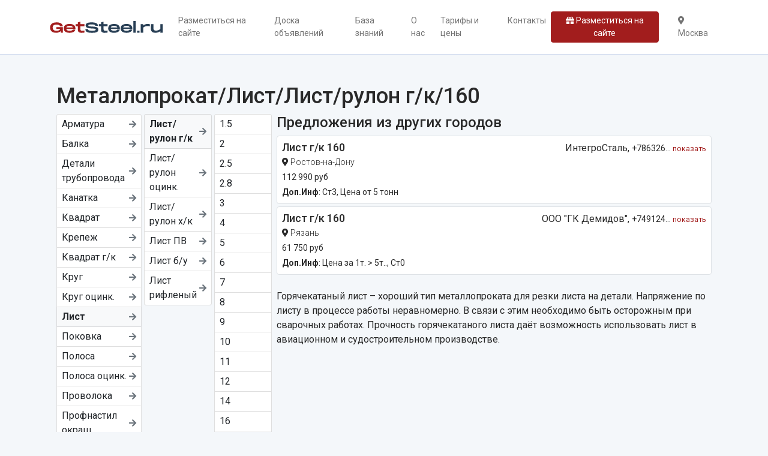

--- FILE ---
content_type: text/html; charset=UTF-8
request_url: https://getsteel.ru/metalloprokat/list/listrulon-gk/160-8
body_size: 6700
content:
<!DOCTYPE html>
<html lang="ru">
<head>
    <meta charset="utf-8"/>
    <meta name="viewport" content="width=device-width, initial-scale=1"/>
    <meta name="csrf-token" content="AKwStoJOgPrco7XxJCSTle5C14ERmWqVuPbVT6xZ"/>
    <link rel="stylesheet" href="/css/site.css?id=e73680c97b3b3bd1bdf41348802e4cb8"/>
    <link rel="stylesheet" href="https://getsteel.ru/vendor/fontawesome-free/css/all.min.css"/>
    <link rel="canonical" href="https://getsteel.ru/metalloprokat/list/listrulon-gk/160-8"/>
    <title>Лист г/к 160 — предложения от поставщиков на GetSteel.ru</title>
            <meta name="description" content="Предложения от поставщиков и производителей на Лист горячекатанный 160 на маркетплейс GetSteel.ru. Покупка металлопроката оптом"/>
    
    <link rel="apple-touch-icon" sizes="57x57" href="https://getsteel.ru/favicons/apple-icon-57x57.png"/>
    <link rel="apple-touch-icon" sizes="60x60" href="https://getsteel.ru/favicons/apple-icon-60x60.png"/>
    <link rel="apple-touch-icon" sizes="72x72" href="https://getsteel.ru/favicons/apple-icon-72x72.png"/>
    <link rel="apple-touch-icon" sizes="76x76" href="https://getsteel.ru/favicons/apple-icon-76x76.png"/>
    <link rel="apple-touch-icon" sizes="114x114" href="https://getsteel.ru/favicons/apple-icon-114x114.png"/>
    <link rel="apple-touch-icon" sizes="120x120" href="https://getsteel.ru/favicons/apple-icon-120x120.png"/>
    <link rel="apple-touch-icon" sizes="144x144" href="https://getsteel.ru/favicons/apple-icon-144x144.png"/>
    <link rel="apple-touch-icon" sizes="152x152" href="https://getsteel.ru/favicons/apple-icon-152x152.png"/>
    <link rel="apple-touch-icon" sizes="180x180" href="https://getsteel.ru/favicons/apple-icon-180x180.png"/>
    <link rel="icon" type="image/png" sizes="192x192" href="https://getsteel.ru/favicons/android-icon-192x192.png"/>
    <link rel="icon" type="image/png" sizes="32x32" href="https://getsteel.ru/favicons/favicon-32x32.png"/>
    <link rel="icon" type="image/png" sizes="96x96" href="https://getsteel.ru/favicons/favicon-96x96.png"/>
    <link rel="icon" type="image/png" sizes="16x16" href="https://getsteel.ru/favicons/favicon-16x16.png"/>
    <link rel="manifest" href="https://getsteel.ru/favicons/manifest.json"/>
    <meta name="msapplication-TileColor" content="#A21D1D"/>
    <meta name="msapplication-TileImage" content="https://getsteel.ru/favicons/ms-icon-144x144.png"/>
    <meta name="theme-color" content="#A21D1D"/>

    
    
</head>
<body class="">
<header class="mb-5">
    <nav class="navbar navbar-expand-lg navbar-light bg-white py-3">
        <div class="container">
            <a class="navbar-brand main-logo" href="https://getsteel.ru">
                <div class="d-none">GetSteel.ru</div>
            </a>
            <button class="navbar-toggler" type="button" data-bs-toggle="collapse"
                    data-bs-target="#navbarSupportedContent" aria-controls="navbarSupportedContent"
                    aria-expanded="false" aria-label="Toggle navigation">
                <span class="navbar-toggler-icon"></span>
            </button>

            <div class="collapse navbar-collapse" id="navbarSupportedContent">
                <ul class="navbar-nav me-auto mb-3 mb-lg-0">
                    <li class="nav-item">
                        <a
                          class="nav-link "
                          href="https://getsteel.ru/register">Разместиться на сайте</a>
                    </li>
                    <li class="nav-item">
                        <a href="https://getsteel.ru/doska"
                           class="nav-link ">
                            Доска объявлений
                        </a>
                    </li>
                    <li class="nav-item">
                        <a href="https://getsteel.ru/blogs"
                           class="nav-link ">
                            База знаний
                        </a>
                    </li>

                                            <li class="nav-item">
                            <a class="nav-link "
                               href="/o-nas">О нас</a>
                        </li>
                                            <li class="nav-item">
                            <a class="nav-link "
                               href="/tarify-i-ceny">Тарифы и цены</a>
                        </li>
                    
                    <li class="nav-item">
                        <a href="https://getsteel.ru/contacts"
                           class="nav-link ">
                            Контакты
                        </a>
                    </li>
                </ul>

                <a href="https://getsteel.ru/register" class="btn btn-primary btn-sm me-4">
                    <i class="fas fa-gift"></i>
                    Разместиться на сайте
                </a>

                <ul class="navbar-nav mb-2 mb-lg-0">
                    <li class="nav-item">
                        <a class="nav-link" href="#" data-bs-toggle="modal"
                           data-bs-target="#selectCityModal">
                            <i class="fas fa-map-marker-alt"></i>
                            Москва
                        </a>
                    </li>
                </ul>
            </div>
        </div>
    </nav>
</header>

<div class="container">
        <div class="container" style="min-height:50vh">
        <h1>Металлопрокат/Лист/Лист/рулон г/к/160</h1>

        <div class="row gx-2">
            <div class="col-md-4 d-none d-md-block" id="categoryTree">
                <div class="overflow-auto">
                    <div class="row g-1 mb-3 flex-nowrap">
                        <div class="col">
        <div class="list-group">
                            <a href="/metalloprokat/armatura" data-id="4"
                   class="list-group-item list-group-item-action d-flex align-items-center py-1 px-2
                    ">

                    <div class="me-auto">Арматура</div>
                                            <i class="ms-1 fas fa-arrow-right text-secondary small"></i>
                                    </a>
                            <a href="/metalloprokat/balka" data-id="60"
                   class="list-group-item list-group-item-action d-flex align-items-center py-1 px-2
                    ">

                    <div class="me-auto">Балка</div>
                                            <i class="ms-1 fas fa-arrow-right text-secondary small"></i>
                                    </a>
                            <a href="/metalloprokat/detali-truboprovoda" data-id="387"
                   class="list-group-item list-group-item-action d-flex align-items-center py-1 px-2
                    ">

                    <div class="me-auto">Детали трубопровода</div>
                                            <i class="ms-1 fas fa-arrow-right text-secondary small"></i>
                                    </a>
                            <a href="/metalloprokat/kanatka" data-id="1838"
                   class="list-group-item list-group-item-action d-flex align-items-center py-1 px-2
                    ">

                    <div class="me-auto">Канатка</div>
                                            <i class="ms-1 fas fa-arrow-right text-secondary small"></i>
                                    </a>
                            <a href="/metalloprokat/kvadrat" data-id="1839"
                   class="list-group-item list-group-item-action d-flex align-items-center py-1 px-2
                    ">

                    <div class="me-auto">Квадрат</div>
                                            <i class="ms-1 fas fa-arrow-right text-secondary small"></i>
                                    </a>
                            <a href="/metalloprokat/krepez" data-id="1985"
                   class="list-group-item list-group-item-action d-flex align-items-center py-1 px-2
                    ">

                    <div class="me-auto">Крепеж</div>
                                            <i class="ms-1 fas fa-arrow-right text-secondary small"></i>
                                    </a>
                            <a href="/metalloprokat/kvadrat-gk" data-id="16741"
                   class="list-group-item list-group-item-action d-flex align-items-center py-1 px-2
                    ">

                    <div class="me-auto">Квадрат г/к</div>
                                            <i class="ms-1 fas fa-arrow-right text-secondary small"></i>
                                    </a>
                            <a href="/metalloprokat/krug" data-id="3473"
                   class="list-group-item list-group-item-action d-flex align-items-center py-1 px-2
                    ">

                    <div class="me-auto">Круг</div>
                                            <i class="ms-1 fas fa-arrow-right text-secondary small"></i>
                                    </a>
                            <a href="/metalloprokat/krug-ocink" data-id="3475"
                   class="list-group-item list-group-item-action d-flex align-items-center py-1 px-2
                    ">

                    <div class="me-auto">Круг оцинк.</div>
                                            <i class="ms-1 fas fa-arrow-right text-secondary small"></i>
                                    </a>
                            <a href="/metalloprokat/list" data-id="15"
                   class="list-group-item list-group-item-action d-flex align-items-center py-1 px-2
                    fw-bold bg-light ">

                    <div class="me-auto">Лист</div>
                                            <i class="ms-1 fas fa-arrow-right text-secondary small"></i>
                                    </a>
                            <a href="/metalloprokat/pokovka" data-id="4691"
                   class="list-group-item list-group-item-action d-flex align-items-center py-1 px-2
                    ">

                    <div class="me-auto">Поковка</div>
                                            <i class="ms-1 fas fa-arrow-right text-secondary small"></i>
                                    </a>
                            <a href="/metalloprokat/polosa" data-id="4693"
                   class="list-group-item list-group-item-action d-flex align-items-center py-1 px-2
                    ">

                    <div class="me-auto">Полоса</div>
                                            <i class="ms-1 fas fa-arrow-right text-secondary small"></i>
                                    </a>
                            <a href="/metalloprokat/polosa-ocink" data-id="4695"
                   class="list-group-item list-group-item-action d-flex align-items-center py-1 px-2
                    ">

                    <div class="me-auto">Полоса оцинк.</div>
                                            <i class="ms-1 fas fa-arrow-right text-secondary small"></i>
                                    </a>
                            <a href="/metalloprokat/provoloka" data-id="4697"
                   class="list-group-item list-group-item-action d-flex align-items-center py-1 px-2
                    ">

                    <div class="me-auto">Проволока</div>
                                            <i class="ms-1 fas fa-arrow-right text-secondary small"></i>
                                    </a>
                            <a href="/metalloprokat/profnastil-okras" data-id="6197"
                   class="list-group-item list-group-item-action d-flex align-items-center py-1 px-2
                    ">

                    <div class="me-auto">Профнастил окраш.</div>
                                            <i class="ms-1 fas fa-arrow-right text-secondary small"></i>
                                    </a>
                            <a href="/metalloprokat/profnastil-oc" data-id="6198"
                   class="list-group-item list-group-item-action d-flex align-items-center py-1 px-2
                    ">

                    <div class="me-auto">Профнастил оц.</div>
                                            <i class="ms-1 fas fa-arrow-right text-secondary small"></i>
                                    </a>
                            <a href="/metalloprokat/svai-vintovye" data-id="6203"
                   class="list-group-item list-group-item-action d-flex align-items-center py-1 px-2
                    ">

                    <div class="me-auto">Сваи винтовые</div>
                                            <i class="ms-1 fas fa-arrow-right text-secondary small"></i>
                                    </a>
                            <a href="/metalloprokat/setka" data-id="6204"
                   class="list-group-item list-group-item-action d-flex align-items-center py-1 px-2
                    ">

                    <div class="me-auto">Сетка</div>
                                            <i class="ms-1 fas fa-arrow-right text-secondary small"></i>
                                    </a>
                            <a href="/metalloprokat/setka-ocink" data-id="6206"
                   class="list-group-item list-group-item-action d-flex align-items-center py-1 px-2
                    ">

                    <div class="me-auto">Сетка оцинк</div>
                                            <i class="ms-1 fas fa-arrow-right text-secondary small"></i>
                                    </a>
                            <a href="/metalloprokat/truba" data-id="6208"
                   class="list-group-item list-group-item-action d-flex align-items-center py-1 px-2
                    ">

                    <div class="me-auto">Труба</div>
                                            <i class="ms-1 fas fa-arrow-right text-secondary small"></i>
                                    </a>
                            <a href="/metalloprokat/ugolok" data-id="9100"
                   class="list-group-item list-group-item-action d-flex align-items-center py-1 px-2
                    ">

                    <div class="me-auto">Уголок</div>
                                            <i class="ms-1 fas fa-arrow-right text-secondary small"></i>
                                    </a>
                            <a href="/metalloprokat/sveller" data-id="9120"
                   class="list-group-item list-group-item-action d-flex align-items-center py-1 px-2
                    ">

                    <div class="me-auto">Швеллер</div>
                                            <i class="ms-1 fas fa-arrow-right text-secondary small"></i>
                                    </a>
                            <a href="/metalloprokat/sveller-gnutyi" data-id="9121"
                   class="list-group-item list-group-item-action d-flex align-items-center py-1 px-2
                    ">

                    <div class="me-auto">Швеллер гнутый</div>
                                            <i class="ms-1 fas fa-arrow-right text-secondary small"></i>
                                    </a>
                            <a href="/metalloprokat/sestigrannik" data-id="14778"
                   class="list-group-item list-group-item-action d-flex align-items-center py-1 px-2
                    ">

                    <div class="me-auto">Шестигранник</div>
                                            <i class="ms-1 fas fa-arrow-right text-secondary small"></i>
                                    </a>
                    </div>
    </div>

    <div class="col">
        <div class="list-group">
                            <a href="/metalloprokat/list/listrulon-gk" data-id="4225"
                   class="list-group-item list-group-item-action d-flex align-items-center py-1 px-2
                    fw-bold bg-light ">

                    <div class="me-auto">Лист/рулон г/к</div>
                                            <i class="ms-1 fas fa-arrow-right text-secondary small"></i>
                                    </a>
                            <a href="/metalloprokat/list/listrulon-ocink" data-id="4227"
                   class="list-group-item list-group-item-action d-flex align-items-center py-1 px-2
                    ">

                    <div class="me-auto">Лист/рулон оцинк.</div>
                                            <i class="ms-1 fas fa-arrow-right text-secondary small"></i>
                                    </a>
                            <a href="/metalloprokat/list/pv" data-id="16"
                   class="list-group-item list-group-item-action d-flex align-items-center py-1 px-2
                    ">

                    <div class="me-auto">Лист/рулон х/к</div>
                                            <i class="ms-1 fas fa-arrow-right text-secondary small"></i>
                                    </a>
                            <a href="/metalloprokat/list/list-pv" data-id="4228"
                   class="list-group-item list-group-item-action d-flex align-items-center py-1 px-2
                    ">

                    <div class="me-auto">Лист ПВ</div>
                                            <i class="ms-1 fas fa-arrow-right text-secondary small"></i>
                                    </a>
                            <a href="/metalloprokat/list/list-bu" data-id="4229"
                   class="list-group-item list-group-item-action d-flex align-items-center py-1 px-2
                    ">

                    <div class="me-auto">Лист б/у</div>
                                            <i class="ms-1 fas fa-arrow-right text-secondary small"></i>
                                    </a>
                            <a href="/metalloprokat/list/list-riflenyi" data-id="4233"
                   class="list-group-item list-group-item-action d-flex align-items-center py-1 px-2
                    ">

                    <div class="me-auto">Лист рифленый</div>
                                            <i class="ms-1 fas fa-arrow-right text-secondary small"></i>
                                    </a>
                    </div>
    </div>

    <div class="col">
        <div class="list-group">
                            <a href="/metalloprokat/list/listrulon-gk/15-35" data-id="4369"
                   class="list-group-item list-group-item-action d-flex align-items-center py-1 px-2
                    ">

                    <div class="me-auto">1.5</div>
                                    </a>
                            <a href="/metalloprokat/list/listrulon-gk/2-6" data-id="4372"
                   class="list-group-item list-group-item-action d-flex align-items-center py-1 px-2
                    ">

                    <div class="me-auto">2</div>
                                    </a>
                            <a href="/metalloprokat/list/listrulon-gk/25-40" data-id="4374"
                   class="list-group-item list-group-item-action d-flex align-items-center py-1 px-2
                    ">

                    <div class="me-auto">2.5</div>
                                    </a>
                            <a href="/metalloprokat/list/listrulon-gk/28-9" data-id="4375"
                   class="list-group-item list-group-item-action d-flex align-items-center py-1 px-2
                    ">

                    <div class="me-auto">2.8</div>
                                    </a>
                            <a href="/metalloprokat/list/listrulon-gk/3-7" data-id="4377"
                   class="list-group-item list-group-item-action d-flex align-items-center py-1 px-2
                    ">

                    <div class="me-auto">3</div>
                                    </a>
                            <a href="/metalloprokat/list/listrulon-gk/4-10" data-id="4383"
                   class="list-group-item list-group-item-action d-flex align-items-center py-1 px-2
                    ">

                    <div class="me-auto">4</div>
                                    </a>
                            <a href="/metalloprokat/list/listrulon-gk/5-7" data-id="4386"
                   class="list-group-item list-group-item-action d-flex align-items-center py-1 px-2
                    ">

                    <div class="me-auto">5</div>
                                    </a>
                            <a href="/metalloprokat/list/listrulon-gk/6-13" data-id="4388"
                   class="list-group-item list-group-item-action d-flex align-items-center py-1 px-2
                    ">

                    <div class="me-auto">6</div>
                                    </a>
                            <a href="/metalloprokat/list/listrulon-gk/7-4" data-id="4390"
                   class="list-group-item list-group-item-action d-flex align-items-center py-1 px-2
                    ">

                    <div class="me-auto">7</div>
                                    </a>
                            <a href="/metalloprokat/list/listrulon-gk/8-13" data-id="4393"
                   class="list-group-item list-group-item-action d-flex align-items-center py-1 px-2
                    ">

                    <div class="me-auto">8</div>
                                    </a>
                            <a href="/metalloprokat/list/listrulon-gk/9-4" data-id="4394"
                   class="list-group-item list-group-item-action d-flex align-items-center py-1 px-2
                    ">

                    <div class="me-auto">9</div>
                                    </a>
                            <a href="/metalloprokat/list/listrulon-gk/10-18" data-id="4396"
                   class="list-group-item list-group-item-action d-flex align-items-center py-1 px-2
                    ">

                    <div class="me-auto">10</div>
                                    </a>
                            <a href="/metalloprokat/list/listrulon-gk/11-8" data-id="4397"
                   class="list-group-item list-group-item-action d-flex align-items-center py-1 px-2
                    ">

                    <div class="me-auto">11</div>
                                    </a>
                            <a href="/metalloprokat/list/listrulon-gk/12-20" data-id="4400"
                   class="list-group-item list-group-item-action d-flex align-items-center py-1 px-2
                    ">

                    <div class="me-auto">12</div>
                                    </a>
                            <a href="/metalloprokat/list/listrulon-gk/14-18" data-id="4403"
                   class="list-group-item list-group-item-action d-flex align-items-center py-1 px-2
                    ">

                    <div class="me-auto">14</div>
                                    </a>
                            <a href="/metalloprokat/list/listrulon-gk/16-16" data-id="4407"
                   class="list-group-item list-group-item-action d-flex align-items-center py-1 px-2
                    ">

                    <div class="me-auto">16</div>
                                    </a>
                            <a href="/metalloprokat/list/listrulon-gk/18-17" data-id="4409"
                   class="list-group-item list-group-item-action d-flex align-items-center py-1 px-2
                    ">

                    <div class="me-auto">18</div>
                                    </a>
                            <a href="/metalloprokat/list/listrulon-gk/20-35" data-id="4411"
                   class="list-group-item list-group-item-action d-flex align-items-center py-1 px-2
                    ">

                    <div class="me-auto">20</div>
                                    </a>
                            <a href="/metalloprokat/list/listrulon-gk/22-15" data-id="4413"
                   class="list-group-item list-group-item-action d-flex align-items-center py-1 px-2
                    ">

                    <div class="me-auto">22</div>
                                    </a>
                            <a href="/metalloprokat/list/listrulon-gk/24-11" data-id="4415"
                   class="list-group-item list-group-item-action d-flex align-items-center py-1 px-2
                    ">

                    <div class="me-auto">24</div>
                                    </a>
                            <a href="/metalloprokat/list/listrulon-gk/25-41" data-id="4416"
                   class="list-group-item list-group-item-action d-flex align-items-center py-1 px-2
                    ">

                    <div class="me-auto">25</div>
                                    </a>
                            <a href="/metalloprokat/list/listrulon-gk/28-10" data-id="4419"
                   class="list-group-item list-group-item-action d-flex align-items-center py-1 px-2
                    ">

                    <div class="me-auto">28</div>
                                    </a>
                            <a href="/metalloprokat/list/listrulon-gk/30-11" data-id="4420"
                   class="list-group-item list-group-item-action d-flex align-items-center py-1 px-2
                    ">

                    <div class="me-auto">30</div>
                                    </a>
                            <a href="/metalloprokat/list/listrulon-gk/32-38" data-id="4421"
                   class="list-group-item list-group-item-action d-flex align-items-center py-1 px-2
                    ">

                    <div class="me-auto">32</div>
                                    </a>
                            <a href="/metalloprokat/list/listrulon-gk/35-7" data-id="4424"
                   class="list-group-item list-group-item-action d-flex align-items-center py-1 px-2
                    ">

                    <div class="me-auto">35</div>
                                    </a>
                            <a href="/metalloprokat/list/listrulon-gk/36-14" data-id="4425"
                   class="list-group-item list-group-item-action d-flex align-items-center py-1 px-2
                    ">

                    <div class="me-auto">36</div>
                                    </a>
                            <a href="/metalloprokat/list/listrulon-gk/40-33" data-id="4427"
                   class="list-group-item list-group-item-action d-flex align-items-center py-1 px-2
                    ">

                    <div class="me-auto">40</div>
                                    </a>
                            <a href="/metalloprokat/list/listrulon-gk/45-8" data-id="4429"
                   class="list-group-item list-group-item-action d-flex align-items-center py-1 px-2
                    ">

                    <div class="me-auto">45</div>
                                    </a>
                            <a href="/metalloprokat/list/listrulon-gk/50-33" data-id="4432"
                   class="list-group-item list-group-item-action d-flex align-items-center py-1 px-2
                    ">

                    <div class="me-auto">50</div>
                                    </a>
                            <a href="/metalloprokat/list/listrulon-gk/60-5" data-id="4435"
                   class="list-group-item list-group-item-action d-flex align-items-center py-1 px-2
                    ">

                    <div class="me-auto">60</div>
                                    </a>
                            <a href="/metalloprokat/list/listrulon-gk/70-4" data-id="4439"
                   class="list-group-item list-group-item-action d-flex align-items-center py-1 px-2
                    ">

                    <div class="me-auto">70</div>
                                    </a>
                            <a href="/metalloprokat/list/listrulon-gk/80-21" data-id="4442"
                   class="list-group-item list-group-item-action d-flex align-items-center py-1 px-2
                    ">

                    <div class="me-auto">80</div>
                                    </a>
                            <a href="/metalloprokat/list/listrulon-gk/90-8" data-id="4445"
                   class="list-group-item list-group-item-action d-flex align-items-center py-1 px-2
                    ">

                    <div class="me-auto">90</div>
                                    </a>
                            <a href="/metalloprokat/list/listrulon-gk/100-19" data-id="4447"
                   class="list-group-item list-group-item-action d-flex align-items-center py-1 px-2
                    ">

                    <div class="me-auto">100</div>
                                    </a>
                            <a href="/metalloprokat/list/listrulon-gk/110-7" data-id="4449"
                   class="list-group-item list-group-item-action d-flex align-items-center py-1 px-2
                    ">

                    <div class="me-auto">110</div>
                                    </a>
                            <a href="/metalloprokat/list/listrulon-gk/120-2" data-id="4450"
                   class="list-group-item list-group-item-action d-flex align-items-center py-1 px-2
                    ">

                    <div class="me-auto">120</div>
                                    </a>
                            <a href="/metalloprokat/list/listrulon-gk/130-2" data-id="4452"
                   class="list-group-item list-group-item-action d-flex align-items-center py-1 px-2
                    ">

                    <div class="me-auto">130</div>
                                    </a>
                            <a href="/metalloprokat/list/listrulon-gk/140-6" data-id="4453"
                   class="list-group-item list-group-item-action d-flex align-items-center py-1 px-2
                    ">

                    <div class="me-auto">140</div>
                                    </a>
                            <a href="/metalloprokat/list/listrulon-gk/150-12" data-id="4454"
                   class="list-group-item list-group-item-action d-flex align-items-center py-1 px-2
                    ">

                    <div class="me-auto">150</div>
                                    </a>
                            <a href="/metalloprokat/list/listrulon-gk/160-8" data-id="4455"
                   class="list-group-item list-group-item-action d-flex align-items-center py-1 px-2
                    fw-bold bg-light ">

                    <div class="me-auto">160</div>
                                    </a>
                    </div>
    </div>


                    </div>
                </div>
            </div>
            <div class="col-md-8">
                                    <p class="link-primary d-block d-md-none" id="showCategory">Показать меню категорий</p>
                                                        
                                    <h2 class="h3">Предложения из других городов</h2>
                    <div class="bg-white border p-2 border-radius mb-1">
        <div class="row">
            <div class="col-md-5">
                <div class="row">
                    <div class="col col-md-12">
                        <h4 class="mb-1">
                            Лист г/к 160
                        </h4>
                    </div>
                                            <div class="col col-md-12 text-end text-md-start fw-light small mb-md-1">
                            <i class="fas fa-map-marker-alt"></i> Ростов-на-Дону
                        </div>
                                    </div>
            </div>
            <div class="col-md-7 text-md-end mb-1" id="offer-phone">
                ИнтегроСталь,
                <span class="show-phone small">
                    +786326...
                    <small class="text-primary" data-offer-id="2825">показать</small>
                </span>
            </div>
        </div>
        <div class="mb-1 small">112&nbsp;990&nbsp;руб</div>
        <div class="small d-flex flex-wrap g-2">
                                                                                                
                <div class="me-4">
                    <b>Доп.Инф</b>: Cт3, Цена от 5 тонн
                </div>
                                                                        </div>
    </div>
    <div class="bg-white border p-2 border-radius mb-1">
        <div class="row">
            <div class="col-md-5">
                <div class="row">
                    <div class="col col-md-12">
                        <h4 class="mb-1">
                            Лист г/к 160
                        </h4>
                    </div>
                                            <div class="col col-md-12 text-end text-md-start fw-light small mb-md-1">
                            <i class="fas fa-map-marker-alt"></i> Рязань
                        </div>
                                    </div>
            </div>
            <div class="col-md-7 text-md-end mb-1" id="offer-phone">
                ООО &quot;ГК Демидов&quot;,
                <span class="show-phone small">
                    +749124...
                    <small class="text-primary" data-offer-id="7538">показать</small>
                </span>
            </div>
        </div>
        <div class="mb-1 small">61&nbsp;750&nbsp;руб</div>
        <div class="small d-flex flex-wrap g-2">
                                                                                                
                <div class="me-4">
                    <b>Доп.Инф</b>: Цена за 1т. &gt; 5т.., Ст0 
                </div>
                                                                        </div>
    </div>
                

                
                                    <p class="mt-4 mb-5">Горячекатаный лист – хороший тип металлопроката для резки листа на детали.
Напряжение по листу в процессе работы неравномерно. В связи с этим необходимо быть осторожным при сварочных работах. Прочность горячекатаного листа даёт возможность использовать лист в авиационном и судостроительном производстве.</p>
                            </div>
        </div>
    </div>
</div>

<footer class="mt-5">
    <div class="container">
        <div class="row">
            <div class="col-md-4 col-sm-12 mb-3 mb-sm-0">
                <p class="lead mb-0">GetSteel.ru &mdash; лёгкий поиск металла</p>
                <p><small>Онлайн площадка для быстрого поиска металла от поставщиков со всей России</small></p>
                <p class="mb-0">&copy; 2026, все права защищены</p>
            </div>

            <div class="col-md-4 col-sm-12 mb-3 mb-sm-0">
                <ul class="list-unstyled mb-0">
                                            <li><a href="/o-nas" class="text-link-footer">О нас</a></li>
                                            <li><a href="/tarify-i-ceny" class="text-link-footer">Тарифы и цены</a></li>
                    
                    <li>
                        <a href="https://getsteel.ru/doska"
                           class="text-link-footer">
                            Доска объявлений
                        </a>
                    </li>
                    <li>
                        <a href="https://getsteel.ru/register" class="text-link-footer">Разместиться на сайте</a>
                    </li>
                    <li>
                        <a href="https://getsteel.ru/contacts" class="text-link-footer">Контакты</a>
                    </li>
                </ul>
            </div>

            <div class="col-md-4 col-sm-12">
                <p>
                    <b>Контакты:</b><br/>
                    <i class="fas fa-map-marker-alt"></i> 344023, Россия, г. Ростов-на-Дону, Нансена, 355<br/>
                    <a href="tel:+79282790555" class="text-footer">
                        <i class="fas fa-phone"></i> +7 (928) 279-0555
                    </a>
                </p>
                <p class="small mb-0 text-secondary">
                    Защита от спама reCAPTCHA <a href="https://policies.google.com/privacy" rel="noopener nofollow"
                                                 target="_blank" class="text-secondary">Конфиденциальность</a> и
                    <a href="https://policies.google.com/terms" rel="noopener nofollow" target="_blank"
                       class="text-secondary">Условия использования</a>.
                </p>
            </div>
        </div>
    </div>
</footer>

<div class="modal fade" id="selectCityModal" tabindex="-1" aria-labelledby="selectCityModalLabel" aria-hidden="true">
    <div class="modal-dialog modal-lg modal-dialog-centered">
        <div class="modal-content">
            <div class="modal-header">
                <h5 class="modal-title" id="selectCityModalLabel">Выбор города</h5>
                <button type="button" class="btn-close" data-bs-dismiss="modal" aria-label="Закрыть"></button>
            </div>
            <div class="modal-body">
                <div class="text-center py-5">
                    <i class="fas fa-3x fa-spinner fa-spin"></i>
                </div>
            </div>
        </div>
    </div>
</div>

<script src="/js/site.js?id=55da7ceb5750570301a86045d3b1ac60"></script>
<link rel="stylesheet" type="text/css" href="https://cdnjs.cloudflare.com/ajax/libs/toastr.js/2.1.4/toastr.min.css"><script type="text/javascript" src="https://cdnjs.cloudflare.com/ajax/libs/toastr.js/2.1.4/toastr.min.js"></script><script type="text/javascript">toastr.options = {"closeButton":true,"closeClass":"toast-close-button","closeDuration":300,"closeEasing":"swing","closeHtml":"<button><i class=\"icon-off\"><\/i><\/button>","closeMethod":"fadeOut","closeOnHover":true,"containerId":"toast-container","debug":false,"escapeHtml":false,"extendedTimeOut":10000,"hideDuration":1000,"hideEasing":"linear","hideMethod":"fadeOut","iconClass":"toast-info","iconClasses":{"error":"toast-error","info":"toast-info","success":"toast-success","warning":"toast-warning"},"messageClass":"toast-message","newestOnTop":false,"onHidden":null,"onShown":null,"positionClass":"toast-top-right","preventDuplicates":true,"progressBar":true,"progressClass":"toast-progress","rtl":false,"showDuration":300,"showEasing":"swing","showMethod":"fadeIn","tapToDismiss":true,"target":"body","timeOut":5000,"titleClass":"toast-title","toastClass":"toast"};</script><script >
        if (!document.getElementById('gReCaptchaScript')) {
            let reCaptchaScript = document.createElement('script');
            reCaptchaScript.setAttribute('src', 'https://www.google.com/recaptcha/api.js?render=6LctBZkfAAAAAJ4w6v62uTvbp9OwoY-hjKUpVSIe&hl=ru');
            reCaptchaScript.async = true;
            reCaptchaScript.defer = true;
            document.head.appendChild(reCaptchaScript);
        }
    </script>



<script >
    function refreshReCaptchaV3(fieldId,action){
        return new Promise(function (resolve, reject) {
            grecaptcha.ready(function () {
                grecaptcha.execute(window['client'+fieldId], {
                    action: action
                }).then(resolve);
            });
        });
    }

    function getReCaptchaV3Response(fieldId){
        return grecaptcha.getResponse(window['client'+fieldId])
    }
</script>


    <script>
        $('#showCategory').click(function () {
            $('#categoryTree').removeClass('d-none')
            $(this).addClass('d-none')
        })
        $('div .show-phone > small').click(function (e) {
            const $this = $(this)
            axios.post('https://getsteel.ru/offers/get-phones', {
                offer_id: $this.data('offer-id'),
            }).then((response) => {
                if (response.status !== 200 || (response.data.phones || []).length < 1) {
                    toastr.error('Не удалось получить номера телефонов этого предложения!')
                } else {
                    const phoneLinks = (response.data.phones).map(item => '<a href="tel:' + item + '">' + item + '</a>')
                    $this.parent().html(phoneLinks.join(', '))
                    if (typeof ym !== 'undefined') {
                        ym(88697908, 'reachGoal', 'showPhone')
                    }
                }
            }).catch((response) => {
                console.error(response)
                toastr.error('Не удалось получить номера телефонов этого предложения!')
            })
        })
    </script>

<!-- Yandex.Metrika counter -->
<script type="text/javascript" >
   (function(m,e,t,r,i,k,a){m[i]=m[i]||function(){(m[i].a=m[i].a||[]).push(arguments)};
   m[i].l=1*new Date();k=e.createElement(t),a=e.getElementsByTagName(t)[0],k.async=1,k.src=r,a.parentNode.insertBefore(k,a)})
   (window, document, "script", "https://mc.yandex.ru/metrika/tag.js", "ym");

   ym(88697908, "init", {
        clickmap:true,
        trackLinks:true,
        accurateTrackBounce:true,
        webvisor:true
   });
</script>
<noscript><div><img src="https://mc.yandex.ru/watch/88697908" style="position:absolute; left:-9999px;" alt="" /></div></noscript>
<!-- /Yandex.Metrika counter -->
</body>
</html>

--- FILE ---
content_type: text/html; charset=utf-8
request_url: https://www.google.com/recaptcha/api2/anchor?ar=1&k=6LctBZkfAAAAAJ4w6v62uTvbp9OwoY-hjKUpVSIe&co=aHR0cHM6Ly9nZXRzdGVlbC5ydTo0NDM.&hl=ru&v=PoyoqOPhxBO7pBk68S4YbpHZ&size=invisible&anchor-ms=20000&execute-ms=30000&cb=wvgeu7r1227p
body_size: 48982
content:
<!DOCTYPE HTML><html dir="ltr" lang="ru"><head><meta http-equiv="Content-Type" content="text/html; charset=UTF-8">
<meta http-equiv="X-UA-Compatible" content="IE=edge">
<title>reCAPTCHA</title>
<style type="text/css">
/* cyrillic-ext */
@font-face {
  font-family: 'Roboto';
  font-style: normal;
  font-weight: 400;
  font-stretch: 100%;
  src: url(//fonts.gstatic.com/s/roboto/v48/KFO7CnqEu92Fr1ME7kSn66aGLdTylUAMa3GUBHMdazTgWw.woff2) format('woff2');
  unicode-range: U+0460-052F, U+1C80-1C8A, U+20B4, U+2DE0-2DFF, U+A640-A69F, U+FE2E-FE2F;
}
/* cyrillic */
@font-face {
  font-family: 'Roboto';
  font-style: normal;
  font-weight: 400;
  font-stretch: 100%;
  src: url(//fonts.gstatic.com/s/roboto/v48/KFO7CnqEu92Fr1ME7kSn66aGLdTylUAMa3iUBHMdazTgWw.woff2) format('woff2');
  unicode-range: U+0301, U+0400-045F, U+0490-0491, U+04B0-04B1, U+2116;
}
/* greek-ext */
@font-face {
  font-family: 'Roboto';
  font-style: normal;
  font-weight: 400;
  font-stretch: 100%;
  src: url(//fonts.gstatic.com/s/roboto/v48/KFO7CnqEu92Fr1ME7kSn66aGLdTylUAMa3CUBHMdazTgWw.woff2) format('woff2');
  unicode-range: U+1F00-1FFF;
}
/* greek */
@font-face {
  font-family: 'Roboto';
  font-style: normal;
  font-weight: 400;
  font-stretch: 100%;
  src: url(//fonts.gstatic.com/s/roboto/v48/KFO7CnqEu92Fr1ME7kSn66aGLdTylUAMa3-UBHMdazTgWw.woff2) format('woff2');
  unicode-range: U+0370-0377, U+037A-037F, U+0384-038A, U+038C, U+038E-03A1, U+03A3-03FF;
}
/* math */
@font-face {
  font-family: 'Roboto';
  font-style: normal;
  font-weight: 400;
  font-stretch: 100%;
  src: url(//fonts.gstatic.com/s/roboto/v48/KFO7CnqEu92Fr1ME7kSn66aGLdTylUAMawCUBHMdazTgWw.woff2) format('woff2');
  unicode-range: U+0302-0303, U+0305, U+0307-0308, U+0310, U+0312, U+0315, U+031A, U+0326-0327, U+032C, U+032F-0330, U+0332-0333, U+0338, U+033A, U+0346, U+034D, U+0391-03A1, U+03A3-03A9, U+03B1-03C9, U+03D1, U+03D5-03D6, U+03F0-03F1, U+03F4-03F5, U+2016-2017, U+2034-2038, U+203C, U+2040, U+2043, U+2047, U+2050, U+2057, U+205F, U+2070-2071, U+2074-208E, U+2090-209C, U+20D0-20DC, U+20E1, U+20E5-20EF, U+2100-2112, U+2114-2115, U+2117-2121, U+2123-214F, U+2190, U+2192, U+2194-21AE, U+21B0-21E5, U+21F1-21F2, U+21F4-2211, U+2213-2214, U+2216-22FF, U+2308-230B, U+2310, U+2319, U+231C-2321, U+2336-237A, U+237C, U+2395, U+239B-23B7, U+23D0, U+23DC-23E1, U+2474-2475, U+25AF, U+25B3, U+25B7, U+25BD, U+25C1, U+25CA, U+25CC, U+25FB, U+266D-266F, U+27C0-27FF, U+2900-2AFF, U+2B0E-2B11, U+2B30-2B4C, U+2BFE, U+3030, U+FF5B, U+FF5D, U+1D400-1D7FF, U+1EE00-1EEFF;
}
/* symbols */
@font-face {
  font-family: 'Roboto';
  font-style: normal;
  font-weight: 400;
  font-stretch: 100%;
  src: url(//fonts.gstatic.com/s/roboto/v48/KFO7CnqEu92Fr1ME7kSn66aGLdTylUAMaxKUBHMdazTgWw.woff2) format('woff2');
  unicode-range: U+0001-000C, U+000E-001F, U+007F-009F, U+20DD-20E0, U+20E2-20E4, U+2150-218F, U+2190, U+2192, U+2194-2199, U+21AF, U+21E6-21F0, U+21F3, U+2218-2219, U+2299, U+22C4-22C6, U+2300-243F, U+2440-244A, U+2460-24FF, U+25A0-27BF, U+2800-28FF, U+2921-2922, U+2981, U+29BF, U+29EB, U+2B00-2BFF, U+4DC0-4DFF, U+FFF9-FFFB, U+10140-1018E, U+10190-1019C, U+101A0, U+101D0-101FD, U+102E0-102FB, U+10E60-10E7E, U+1D2C0-1D2D3, U+1D2E0-1D37F, U+1F000-1F0FF, U+1F100-1F1AD, U+1F1E6-1F1FF, U+1F30D-1F30F, U+1F315, U+1F31C, U+1F31E, U+1F320-1F32C, U+1F336, U+1F378, U+1F37D, U+1F382, U+1F393-1F39F, U+1F3A7-1F3A8, U+1F3AC-1F3AF, U+1F3C2, U+1F3C4-1F3C6, U+1F3CA-1F3CE, U+1F3D4-1F3E0, U+1F3ED, U+1F3F1-1F3F3, U+1F3F5-1F3F7, U+1F408, U+1F415, U+1F41F, U+1F426, U+1F43F, U+1F441-1F442, U+1F444, U+1F446-1F449, U+1F44C-1F44E, U+1F453, U+1F46A, U+1F47D, U+1F4A3, U+1F4B0, U+1F4B3, U+1F4B9, U+1F4BB, U+1F4BF, U+1F4C8-1F4CB, U+1F4D6, U+1F4DA, U+1F4DF, U+1F4E3-1F4E6, U+1F4EA-1F4ED, U+1F4F7, U+1F4F9-1F4FB, U+1F4FD-1F4FE, U+1F503, U+1F507-1F50B, U+1F50D, U+1F512-1F513, U+1F53E-1F54A, U+1F54F-1F5FA, U+1F610, U+1F650-1F67F, U+1F687, U+1F68D, U+1F691, U+1F694, U+1F698, U+1F6AD, U+1F6B2, U+1F6B9-1F6BA, U+1F6BC, U+1F6C6-1F6CF, U+1F6D3-1F6D7, U+1F6E0-1F6EA, U+1F6F0-1F6F3, U+1F6F7-1F6FC, U+1F700-1F7FF, U+1F800-1F80B, U+1F810-1F847, U+1F850-1F859, U+1F860-1F887, U+1F890-1F8AD, U+1F8B0-1F8BB, U+1F8C0-1F8C1, U+1F900-1F90B, U+1F93B, U+1F946, U+1F984, U+1F996, U+1F9E9, U+1FA00-1FA6F, U+1FA70-1FA7C, U+1FA80-1FA89, U+1FA8F-1FAC6, U+1FACE-1FADC, U+1FADF-1FAE9, U+1FAF0-1FAF8, U+1FB00-1FBFF;
}
/* vietnamese */
@font-face {
  font-family: 'Roboto';
  font-style: normal;
  font-weight: 400;
  font-stretch: 100%;
  src: url(//fonts.gstatic.com/s/roboto/v48/KFO7CnqEu92Fr1ME7kSn66aGLdTylUAMa3OUBHMdazTgWw.woff2) format('woff2');
  unicode-range: U+0102-0103, U+0110-0111, U+0128-0129, U+0168-0169, U+01A0-01A1, U+01AF-01B0, U+0300-0301, U+0303-0304, U+0308-0309, U+0323, U+0329, U+1EA0-1EF9, U+20AB;
}
/* latin-ext */
@font-face {
  font-family: 'Roboto';
  font-style: normal;
  font-weight: 400;
  font-stretch: 100%;
  src: url(//fonts.gstatic.com/s/roboto/v48/KFO7CnqEu92Fr1ME7kSn66aGLdTylUAMa3KUBHMdazTgWw.woff2) format('woff2');
  unicode-range: U+0100-02BA, U+02BD-02C5, U+02C7-02CC, U+02CE-02D7, U+02DD-02FF, U+0304, U+0308, U+0329, U+1D00-1DBF, U+1E00-1E9F, U+1EF2-1EFF, U+2020, U+20A0-20AB, U+20AD-20C0, U+2113, U+2C60-2C7F, U+A720-A7FF;
}
/* latin */
@font-face {
  font-family: 'Roboto';
  font-style: normal;
  font-weight: 400;
  font-stretch: 100%;
  src: url(//fonts.gstatic.com/s/roboto/v48/KFO7CnqEu92Fr1ME7kSn66aGLdTylUAMa3yUBHMdazQ.woff2) format('woff2');
  unicode-range: U+0000-00FF, U+0131, U+0152-0153, U+02BB-02BC, U+02C6, U+02DA, U+02DC, U+0304, U+0308, U+0329, U+2000-206F, U+20AC, U+2122, U+2191, U+2193, U+2212, U+2215, U+FEFF, U+FFFD;
}
/* cyrillic-ext */
@font-face {
  font-family: 'Roboto';
  font-style: normal;
  font-weight: 500;
  font-stretch: 100%;
  src: url(//fonts.gstatic.com/s/roboto/v48/KFO7CnqEu92Fr1ME7kSn66aGLdTylUAMa3GUBHMdazTgWw.woff2) format('woff2');
  unicode-range: U+0460-052F, U+1C80-1C8A, U+20B4, U+2DE0-2DFF, U+A640-A69F, U+FE2E-FE2F;
}
/* cyrillic */
@font-face {
  font-family: 'Roboto';
  font-style: normal;
  font-weight: 500;
  font-stretch: 100%;
  src: url(//fonts.gstatic.com/s/roboto/v48/KFO7CnqEu92Fr1ME7kSn66aGLdTylUAMa3iUBHMdazTgWw.woff2) format('woff2');
  unicode-range: U+0301, U+0400-045F, U+0490-0491, U+04B0-04B1, U+2116;
}
/* greek-ext */
@font-face {
  font-family: 'Roboto';
  font-style: normal;
  font-weight: 500;
  font-stretch: 100%;
  src: url(//fonts.gstatic.com/s/roboto/v48/KFO7CnqEu92Fr1ME7kSn66aGLdTylUAMa3CUBHMdazTgWw.woff2) format('woff2');
  unicode-range: U+1F00-1FFF;
}
/* greek */
@font-face {
  font-family: 'Roboto';
  font-style: normal;
  font-weight: 500;
  font-stretch: 100%;
  src: url(//fonts.gstatic.com/s/roboto/v48/KFO7CnqEu92Fr1ME7kSn66aGLdTylUAMa3-UBHMdazTgWw.woff2) format('woff2');
  unicode-range: U+0370-0377, U+037A-037F, U+0384-038A, U+038C, U+038E-03A1, U+03A3-03FF;
}
/* math */
@font-face {
  font-family: 'Roboto';
  font-style: normal;
  font-weight: 500;
  font-stretch: 100%;
  src: url(//fonts.gstatic.com/s/roboto/v48/KFO7CnqEu92Fr1ME7kSn66aGLdTylUAMawCUBHMdazTgWw.woff2) format('woff2');
  unicode-range: U+0302-0303, U+0305, U+0307-0308, U+0310, U+0312, U+0315, U+031A, U+0326-0327, U+032C, U+032F-0330, U+0332-0333, U+0338, U+033A, U+0346, U+034D, U+0391-03A1, U+03A3-03A9, U+03B1-03C9, U+03D1, U+03D5-03D6, U+03F0-03F1, U+03F4-03F5, U+2016-2017, U+2034-2038, U+203C, U+2040, U+2043, U+2047, U+2050, U+2057, U+205F, U+2070-2071, U+2074-208E, U+2090-209C, U+20D0-20DC, U+20E1, U+20E5-20EF, U+2100-2112, U+2114-2115, U+2117-2121, U+2123-214F, U+2190, U+2192, U+2194-21AE, U+21B0-21E5, U+21F1-21F2, U+21F4-2211, U+2213-2214, U+2216-22FF, U+2308-230B, U+2310, U+2319, U+231C-2321, U+2336-237A, U+237C, U+2395, U+239B-23B7, U+23D0, U+23DC-23E1, U+2474-2475, U+25AF, U+25B3, U+25B7, U+25BD, U+25C1, U+25CA, U+25CC, U+25FB, U+266D-266F, U+27C0-27FF, U+2900-2AFF, U+2B0E-2B11, U+2B30-2B4C, U+2BFE, U+3030, U+FF5B, U+FF5D, U+1D400-1D7FF, U+1EE00-1EEFF;
}
/* symbols */
@font-face {
  font-family: 'Roboto';
  font-style: normal;
  font-weight: 500;
  font-stretch: 100%;
  src: url(//fonts.gstatic.com/s/roboto/v48/KFO7CnqEu92Fr1ME7kSn66aGLdTylUAMaxKUBHMdazTgWw.woff2) format('woff2');
  unicode-range: U+0001-000C, U+000E-001F, U+007F-009F, U+20DD-20E0, U+20E2-20E4, U+2150-218F, U+2190, U+2192, U+2194-2199, U+21AF, U+21E6-21F0, U+21F3, U+2218-2219, U+2299, U+22C4-22C6, U+2300-243F, U+2440-244A, U+2460-24FF, U+25A0-27BF, U+2800-28FF, U+2921-2922, U+2981, U+29BF, U+29EB, U+2B00-2BFF, U+4DC0-4DFF, U+FFF9-FFFB, U+10140-1018E, U+10190-1019C, U+101A0, U+101D0-101FD, U+102E0-102FB, U+10E60-10E7E, U+1D2C0-1D2D3, U+1D2E0-1D37F, U+1F000-1F0FF, U+1F100-1F1AD, U+1F1E6-1F1FF, U+1F30D-1F30F, U+1F315, U+1F31C, U+1F31E, U+1F320-1F32C, U+1F336, U+1F378, U+1F37D, U+1F382, U+1F393-1F39F, U+1F3A7-1F3A8, U+1F3AC-1F3AF, U+1F3C2, U+1F3C4-1F3C6, U+1F3CA-1F3CE, U+1F3D4-1F3E0, U+1F3ED, U+1F3F1-1F3F3, U+1F3F5-1F3F7, U+1F408, U+1F415, U+1F41F, U+1F426, U+1F43F, U+1F441-1F442, U+1F444, U+1F446-1F449, U+1F44C-1F44E, U+1F453, U+1F46A, U+1F47D, U+1F4A3, U+1F4B0, U+1F4B3, U+1F4B9, U+1F4BB, U+1F4BF, U+1F4C8-1F4CB, U+1F4D6, U+1F4DA, U+1F4DF, U+1F4E3-1F4E6, U+1F4EA-1F4ED, U+1F4F7, U+1F4F9-1F4FB, U+1F4FD-1F4FE, U+1F503, U+1F507-1F50B, U+1F50D, U+1F512-1F513, U+1F53E-1F54A, U+1F54F-1F5FA, U+1F610, U+1F650-1F67F, U+1F687, U+1F68D, U+1F691, U+1F694, U+1F698, U+1F6AD, U+1F6B2, U+1F6B9-1F6BA, U+1F6BC, U+1F6C6-1F6CF, U+1F6D3-1F6D7, U+1F6E0-1F6EA, U+1F6F0-1F6F3, U+1F6F7-1F6FC, U+1F700-1F7FF, U+1F800-1F80B, U+1F810-1F847, U+1F850-1F859, U+1F860-1F887, U+1F890-1F8AD, U+1F8B0-1F8BB, U+1F8C0-1F8C1, U+1F900-1F90B, U+1F93B, U+1F946, U+1F984, U+1F996, U+1F9E9, U+1FA00-1FA6F, U+1FA70-1FA7C, U+1FA80-1FA89, U+1FA8F-1FAC6, U+1FACE-1FADC, U+1FADF-1FAE9, U+1FAF0-1FAF8, U+1FB00-1FBFF;
}
/* vietnamese */
@font-face {
  font-family: 'Roboto';
  font-style: normal;
  font-weight: 500;
  font-stretch: 100%;
  src: url(//fonts.gstatic.com/s/roboto/v48/KFO7CnqEu92Fr1ME7kSn66aGLdTylUAMa3OUBHMdazTgWw.woff2) format('woff2');
  unicode-range: U+0102-0103, U+0110-0111, U+0128-0129, U+0168-0169, U+01A0-01A1, U+01AF-01B0, U+0300-0301, U+0303-0304, U+0308-0309, U+0323, U+0329, U+1EA0-1EF9, U+20AB;
}
/* latin-ext */
@font-face {
  font-family: 'Roboto';
  font-style: normal;
  font-weight: 500;
  font-stretch: 100%;
  src: url(//fonts.gstatic.com/s/roboto/v48/KFO7CnqEu92Fr1ME7kSn66aGLdTylUAMa3KUBHMdazTgWw.woff2) format('woff2');
  unicode-range: U+0100-02BA, U+02BD-02C5, U+02C7-02CC, U+02CE-02D7, U+02DD-02FF, U+0304, U+0308, U+0329, U+1D00-1DBF, U+1E00-1E9F, U+1EF2-1EFF, U+2020, U+20A0-20AB, U+20AD-20C0, U+2113, U+2C60-2C7F, U+A720-A7FF;
}
/* latin */
@font-face {
  font-family: 'Roboto';
  font-style: normal;
  font-weight: 500;
  font-stretch: 100%;
  src: url(//fonts.gstatic.com/s/roboto/v48/KFO7CnqEu92Fr1ME7kSn66aGLdTylUAMa3yUBHMdazQ.woff2) format('woff2');
  unicode-range: U+0000-00FF, U+0131, U+0152-0153, U+02BB-02BC, U+02C6, U+02DA, U+02DC, U+0304, U+0308, U+0329, U+2000-206F, U+20AC, U+2122, U+2191, U+2193, U+2212, U+2215, U+FEFF, U+FFFD;
}
/* cyrillic-ext */
@font-face {
  font-family: 'Roboto';
  font-style: normal;
  font-weight: 900;
  font-stretch: 100%;
  src: url(//fonts.gstatic.com/s/roboto/v48/KFO7CnqEu92Fr1ME7kSn66aGLdTylUAMa3GUBHMdazTgWw.woff2) format('woff2');
  unicode-range: U+0460-052F, U+1C80-1C8A, U+20B4, U+2DE0-2DFF, U+A640-A69F, U+FE2E-FE2F;
}
/* cyrillic */
@font-face {
  font-family: 'Roboto';
  font-style: normal;
  font-weight: 900;
  font-stretch: 100%;
  src: url(//fonts.gstatic.com/s/roboto/v48/KFO7CnqEu92Fr1ME7kSn66aGLdTylUAMa3iUBHMdazTgWw.woff2) format('woff2');
  unicode-range: U+0301, U+0400-045F, U+0490-0491, U+04B0-04B1, U+2116;
}
/* greek-ext */
@font-face {
  font-family: 'Roboto';
  font-style: normal;
  font-weight: 900;
  font-stretch: 100%;
  src: url(//fonts.gstatic.com/s/roboto/v48/KFO7CnqEu92Fr1ME7kSn66aGLdTylUAMa3CUBHMdazTgWw.woff2) format('woff2');
  unicode-range: U+1F00-1FFF;
}
/* greek */
@font-face {
  font-family: 'Roboto';
  font-style: normal;
  font-weight: 900;
  font-stretch: 100%;
  src: url(//fonts.gstatic.com/s/roboto/v48/KFO7CnqEu92Fr1ME7kSn66aGLdTylUAMa3-UBHMdazTgWw.woff2) format('woff2');
  unicode-range: U+0370-0377, U+037A-037F, U+0384-038A, U+038C, U+038E-03A1, U+03A3-03FF;
}
/* math */
@font-face {
  font-family: 'Roboto';
  font-style: normal;
  font-weight: 900;
  font-stretch: 100%;
  src: url(//fonts.gstatic.com/s/roboto/v48/KFO7CnqEu92Fr1ME7kSn66aGLdTylUAMawCUBHMdazTgWw.woff2) format('woff2');
  unicode-range: U+0302-0303, U+0305, U+0307-0308, U+0310, U+0312, U+0315, U+031A, U+0326-0327, U+032C, U+032F-0330, U+0332-0333, U+0338, U+033A, U+0346, U+034D, U+0391-03A1, U+03A3-03A9, U+03B1-03C9, U+03D1, U+03D5-03D6, U+03F0-03F1, U+03F4-03F5, U+2016-2017, U+2034-2038, U+203C, U+2040, U+2043, U+2047, U+2050, U+2057, U+205F, U+2070-2071, U+2074-208E, U+2090-209C, U+20D0-20DC, U+20E1, U+20E5-20EF, U+2100-2112, U+2114-2115, U+2117-2121, U+2123-214F, U+2190, U+2192, U+2194-21AE, U+21B0-21E5, U+21F1-21F2, U+21F4-2211, U+2213-2214, U+2216-22FF, U+2308-230B, U+2310, U+2319, U+231C-2321, U+2336-237A, U+237C, U+2395, U+239B-23B7, U+23D0, U+23DC-23E1, U+2474-2475, U+25AF, U+25B3, U+25B7, U+25BD, U+25C1, U+25CA, U+25CC, U+25FB, U+266D-266F, U+27C0-27FF, U+2900-2AFF, U+2B0E-2B11, U+2B30-2B4C, U+2BFE, U+3030, U+FF5B, U+FF5D, U+1D400-1D7FF, U+1EE00-1EEFF;
}
/* symbols */
@font-face {
  font-family: 'Roboto';
  font-style: normal;
  font-weight: 900;
  font-stretch: 100%;
  src: url(//fonts.gstatic.com/s/roboto/v48/KFO7CnqEu92Fr1ME7kSn66aGLdTylUAMaxKUBHMdazTgWw.woff2) format('woff2');
  unicode-range: U+0001-000C, U+000E-001F, U+007F-009F, U+20DD-20E0, U+20E2-20E4, U+2150-218F, U+2190, U+2192, U+2194-2199, U+21AF, U+21E6-21F0, U+21F3, U+2218-2219, U+2299, U+22C4-22C6, U+2300-243F, U+2440-244A, U+2460-24FF, U+25A0-27BF, U+2800-28FF, U+2921-2922, U+2981, U+29BF, U+29EB, U+2B00-2BFF, U+4DC0-4DFF, U+FFF9-FFFB, U+10140-1018E, U+10190-1019C, U+101A0, U+101D0-101FD, U+102E0-102FB, U+10E60-10E7E, U+1D2C0-1D2D3, U+1D2E0-1D37F, U+1F000-1F0FF, U+1F100-1F1AD, U+1F1E6-1F1FF, U+1F30D-1F30F, U+1F315, U+1F31C, U+1F31E, U+1F320-1F32C, U+1F336, U+1F378, U+1F37D, U+1F382, U+1F393-1F39F, U+1F3A7-1F3A8, U+1F3AC-1F3AF, U+1F3C2, U+1F3C4-1F3C6, U+1F3CA-1F3CE, U+1F3D4-1F3E0, U+1F3ED, U+1F3F1-1F3F3, U+1F3F5-1F3F7, U+1F408, U+1F415, U+1F41F, U+1F426, U+1F43F, U+1F441-1F442, U+1F444, U+1F446-1F449, U+1F44C-1F44E, U+1F453, U+1F46A, U+1F47D, U+1F4A3, U+1F4B0, U+1F4B3, U+1F4B9, U+1F4BB, U+1F4BF, U+1F4C8-1F4CB, U+1F4D6, U+1F4DA, U+1F4DF, U+1F4E3-1F4E6, U+1F4EA-1F4ED, U+1F4F7, U+1F4F9-1F4FB, U+1F4FD-1F4FE, U+1F503, U+1F507-1F50B, U+1F50D, U+1F512-1F513, U+1F53E-1F54A, U+1F54F-1F5FA, U+1F610, U+1F650-1F67F, U+1F687, U+1F68D, U+1F691, U+1F694, U+1F698, U+1F6AD, U+1F6B2, U+1F6B9-1F6BA, U+1F6BC, U+1F6C6-1F6CF, U+1F6D3-1F6D7, U+1F6E0-1F6EA, U+1F6F0-1F6F3, U+1F6F7-1F6FC, U+1F700-1F7FF, U+1F800-1F80B, U+1F810-1F847, U+1F850-1F859, U+1F860-1F887, U+1F890-1F8AD, U+1F8B0-1F8BB, U+1F8C0-1F8C1, U+1F900-1F90B, U+1F93B, U+1F946, U+1F984, U+1F996, U+1F9E9, U+1FA00-1FA6F, U+1FA70-1FA7C, U+1FA80-1FA89, U+1FA8F-1FAC6, U+1FACE-1FADC, U+1FADF-1FAE9, U+1FAF0-1FAF8, U+1FB00-1FBFF;
}
/* vietnamese */
@font-face {
  font-family: 'Roboto';
  font-style: normal;
  font-weight: 900;
  font-stretch: 100%;
  src: url(//fonts.gstatic.com/s/roboto/v48/KFO7CnqEu92Fr1ME7kSn66aGLdTylUAMa3OUBHMdazTgWw.woff2) format('woff2');
  unicode-range: U+0102-0103, U+0110-0111, U+0128-0129, U+0168-0169, U+01A0-01A1, U+01AF-01B0, U+0300-0301, U+0303-0304, U+0308-0309, U+0323, U+0329, U+1EA0-1EF9, U+20AB;
}
/* latin-ext */
@font-face {
  font-family: 'Roboto';
  font-style: normal;
  font-weight: 900;
  font-stretch: 100%;
  src: url(//fonts.gstatic.com/s/roboto/v48/KFO7CnqEu92Fr1ME7kSn66aGLdTylUAMa3KUBHMdazTgWw.woff2) format('woff2');
  unicode-range: U+0100-02BA, U+02BD-02C5, U+02C7-02CC, U+02CE-02D7, U+02DD-02FF, U+0304, U+0308, U+0329, U+1D00-1DBF, U+1E00-1E9F, U+1EF2-1EFF, U+2020, U+20A0-20AB, U+20AD-20C0, U+2113, U+2C60-2C7F, U+A720-A7FF;
}
/* latin */
@font-face {
  font-family: 'Roboto';
  font-style: normal;
  font-weight: 900;
  font-stretch: 100%;
  src: url(//fonts.gstatic.com/s/roboto/v48/KFO7CnqEu92Fr1ME7kSn66aGLdTylUAMa3yUBHMdazQ.woff2) format('woff2');
  unicode-range: U+0000-00FF, U+0131, U+0152-0153, U+02BB-02BC, U+02C6, U+02DA, U+02DC, U+0304, U+0308, U+0329, U+2000-206F, U+20AC, U+2122, U+2191, U+2193, U+2212, U+2215, U+FEFF, U+FFFD;
}

</style>
<link rel="stylesheet" type="text/css" href="https://www.gstatic.com/recaptcha/releases/PoyoqOPhxBO7pBk68S4YbpHZ/styles__ltr.css">
<script nonce="GGvORJH8pKrMbjXEXv6dBA" type="text/javascript">window['__recaptcha_api'] = 'https://www.google.com/recaptcha/api2/';</script>
<script type="text/javascript" src="https://www.gstatic.com/recaptcha/releases/PoyoqOPhxBO7pBk68S4YbpHZ/recaptcha__ru.js" nonce="GGvORJH8pKrMbjXEXv6dBA">
      
    </script></head>
<body><div id="rc-anchor-alert" class="rc-anchor-alert"></div>
<input type="hidden" id="recaptcha-token" value="[base64]">
<script type="text/javascript" nonce="GGvORJH8pKrMbjXEXv6dBA">
      recaptcha.anchor.Main.init("[\x22ainput\x22,[\x22bgdata\x22,\x22\x22,\[base64]/[base64]/[base64]/[base64]/[base64]/[base64]/[base64]/[base64]/[base64]/[base64]\\u003d\x22,\[base64]\x22,\x22IEnCpcO1ZwzDuTwRwprCnsKBwrAcw6bDicKjaMOnYHzDnXXCnMOww5/[base64]/[base64]/w5zCvybDlsO5w7fDok4/[base64]/Cr14yazBGDxfDgMO6w6jDh8Kgw6pKbMO3b3F9wp7DjBFww7jDv8K7GR/DqsKqwoIvMEPCpSlVw6gmwqvCmEo+R8Odfkxaw6QcBMKPwoUYwo1jW8OAf8ORw65nAzXDtEPCucKxKcKYGMK2CMKFw5vChsKowoAww6PDiV4Hw4rDtgvCuVh3w7EfFcKFHi/[base64]/DhCJ6woHDrgw4w5bDvMK9wo9Jw6zDkzsJwp/[base64]/[base64]/CncKxK8Kqw5gSwoTDhcOMP8O0GhIiI8KMchNaWMOiHcK+bsOUCsKCwr7Doj7DrsK+w6zCsBrDuAl3XAbCpTg/w6Zsw4YXwqbChFnDrA/Cr8K4OcOSwoZ2wrzDvsOmw5XDi3VHYMKyCcKtw6nCjsOwESleEQrCpFg2wr/[base64]/DiMOmdcOUw5PCgcOCVUMwC8K0wqcXQsKWYAYkZMOaw4bDl8Kcw7PCh8O6bsOBwrgOQsKkwr/CuwTDsMOzYWnDniUcwqBdwqbCs8OuwpF3Q2vDrcOWOxVqAmw+woXCgEgww4PDtsOaCcOkL34qw6xcNsOiw7/CssOWw6zCvMO7HgdeFgtTeCcYwr7DlQdDcMKNw4QDwok9B8KMF8OhZMK5w7jDrMKGNMOpwr/Ck8Oqw7ocw6Mkw7UqbcKjZxtHwrnDlsOgwoDCtMOqwqPDl1nCjX/DusOLwpd7wrjCusK1dcKOwodRQsObw5fCnBMUEcKKwpwAw40HwqHDhcKpwolwNcKKdMKAwq3DvAnCtkXDt1RwYSUKJF7CscK6JcOZKU5lMmPDqiNTHwsnw48BZG/DkCI4MCbCgwtNwrNbwqhYC8OkT8OawqnDo8OfesKTw4YVLwAEScKfwp3DsMOEwptvw6IJw6nDg8KLaMO1wpwva8Kowo4Qw5vCnMOww6tCHMKqI8OVacOGw7d7w4xEw7p3w4DCkyM9w7nCgcKow5VjBcK5AhjChcKrfy/CqFrDu8OewrLDhwMUw4LCosOwd8O2TcO6woIAVFVBw5vDpMKtwoYrY2HDnMKtwrjCv14dw5XDhcOETHPDnMOXLTTCn8OqGBPCm2w3wrTCmCXDgUZ2w69Jd8KNE29BwoTCmsKFw4bDnsKEw4vDgER0HcKpw73CjsOMG2R0w7zDqEhww6vDs2N1w7PDt8OxIWTDsE/[base64]/Cu8KMw55SSMOhwofCuRnDsQjDjVZQdRDCpUMwaQ4IwpFyVcOIfiILUCTDksONw69tw7p8w7TCuADDoErDh8KVwpHCl8K/wq85LsO/CcOrcBEkGcKWwrrDqCFUDQnDm8OAZwLDtMKJwpFzwoTDrDbDkG3ClkDDiF/CtcOEFMOjS8OJSsK/[base64]/[base64]/wq7DhBTDm8Oyw7k7wrPDvMKzMgzDiz4XwqLCsgJEeU7DtMOewrZfw4XDtEMdOcK/[base64]/VsOBwrM9woDDg8OgLCdlwozClUfCjyzDgkTCgSUZEsOYOsOhw6g8w6jCnE1uwpTCgsOWwoXClSvCoDx/PxDCk8Kmw7MeeWVEDsKhw4TCuj3Dsh5wVyXDisKqw7LCisO9QsOzwq3CszUwwppkJX4JBWHCk8K1f8KFwrsFw7XCiBPDlF/DqkZQRsKHQ3x8aFt0ZMKdM8OMw73CoDjDm8KGw6VpwrPDtC/DvsOWccOPJsOSCnVAfEgbw7krQnDCpMO1cDU0w4bDj0pdFsOjURLDrTTDtjQrOMOqYg7Cg8OJw4PCuUofwpbCnhlyOMOtcFwtfmXCocK1wrBBfCnCjMKswrPCgsO4w5wgwqPDnsO3w4zDvXzDgMKbw53CgxbDncK2w4nDk8O/BEvDgcKTFsOIwqwiQsO0KMOEFcKmE20nwpE7ccOfEULDgUXChVfDk8OseDHCr1vCjcOiwqPDn2PCrcK7wrAcFUMlwrZbw640wqzCgcKzesK9FMKfEVfCncKwU8O+YylCw4/DlMKLwrnDvMK/w67DnsKxw6Fxw5zCo8KUTcOya8Ovw5VUwqYGwo0mPWDDucOLScOLw5oKw6tzwp47I3FCw5FMw7ZWCsO1KntYwpDDl8O8w7bCu8KdQgDDrAnDqz3CjFnChcOWC8OWblLDsMOAHsOcw5VeFhHDn37DgBnCpyYDwrbDthE4wqzCj8Kuw7Vewr5vIADDtcKIwpp/OX5TLMKVwr3DkcKQPcO9HcKqwpUhOMOOw63Dl8KjFF5Vw4fCrAthWD9cwrzCs8OlHMKwdzrCrHs6wptqHm/Cq8K4w7N/Z3ptDcOmwoo/U8KnCcKqwrtGw5QGZRTCpnpCwoXCjcKVGm4tw5I/[base64]/Hl3DnzbCk8Opw7bCjS1pCsOFw4HDggM9LVvDs0A4w6gbKsO/[base64]/w6wIw6zDr8O3UsKfLMO8wpLCq8KewrnCrWZSw7HCj8OPQREMLcOYHhHDkwzCpgHCq8KnVsKTw7nDjcO/bVPCqMKFw7w/[base64]/[base64]/wqjCkl1OworChgN0bcOgwrzDt8KIw7jCvgZsHWzCqcOLSBJ5Z8KkLwrCjmzCpMOYcyfCtWolNwfDpjnClMOrwp/Dk8OeHlTCuw4swqPDhQ8zwqrCnMKFwqJkwqLDuw1NWhHDtcOOw4RyDsOtwofDrHHDrcO8chfCk0tDw7LCksO/w7g+wpgUacODUWBXScKXwqUTRMOUS8O+woHCssOqw6nDnDVjEMK0RMK2cAbChU1vwpghwqNYS8OtwqDDnw/Cgn8pFsKDdMO4w70KFnEXOyY3ccKxwo3Dlz7DucKDwpXCngAnO2kTAxBxw5Uzw4zDn1V4wpfDgTTCuE/[base64]/[base64]/woTDtXsUenzCq8Oywrx1w6t3VBXCnkU3LAhtw708RD9Nwol/w4TCk8KKwqtEX8OWwq1PIB8MRm/[base64]/wqjCoH3DrhVqw6QxworCjG3CtMKFVcKYwo7ChjBCwpfDtVF8TcKtfGgUw5h6w7QKw5Z1wqFJSMKyesOZZMKVe8OoGMKDw63CrW/Clm7CpMK/w5jDn8KyeUHDmjAfw4rCisKPwojDlMKcVgN7w555wp7DoigJEcOBw6DCphYbw4Jaw5ZpUsOCwqDCsW0WSBZaHcK7fsO+w646QcKnHFfCkcKoZ8OQTMKUwrMyEcK7XsKWwplBWyTCix/DsyU5w5VsUXnDocKZXcODwo87UsODZ8KCEQXCrsOhTcOUw5/Cu8KiEHlmwoNdwoLDt2NqwrPDphJJwrLCrMK6BSB1ID8dbsO1EUfCvC9gUDolHn7DvTXCssO1PUIkw5xEM8OVLcK+dMOFwq1fwrfDgk97YlnCo05hDmZUw5wITxXCvMKwcXzCsnUVwoIyLigqw4PDpsOuw6HCnsOcw49Kw6DCjEJpwofDjsOew4vCjMOdAy19AcK/[base64]/Lg0of3vDrMKYw7p4w5zDpHDCjHzCph/CpEArwonCtcKqw6gsIcOnw6/CrMKyw5wZAsKeworDuMK6YMKIS8K6w7sDOAZfwovDpV/DlcKoc8Oaw5xJwo5PEMOkVsOowql5w6QTSEvDiFlowo/[base64]/Cr8KFw63Dn0ALwoRfwrpPMcO8w43CmQLCll/[base64]/CiHXDrMO6PMKnRMKqwovDoGJfb2wYwoXCmsOGbcOTwrMyacO8eW7CrsK+w5/CuE/[base64]/CMOVw78QwrXDt37DkcOzwpXDi3nCvsOQMzI8w5/[base64]/CrhUZwqMxw6Yiw59vAzXClHwWwrbCtsKMYsK+QmDCh8KIwqpqw7TDqXcYwrp4D1XCsVXCoGVAwr8xw69nw7xxMyHCi8KEwrAnbDw/[base64]/CsMONwp4iw6/CssORO8OIMcKFRyDDs0/ClMKLei/ClcOmwozDscOlO1cAE1wnw6xtwpxvw49xwrx+JmjCqkHDvjzCsmMAEcO7SiMhwqFxwpvClxzCkMOvwohIV8KkQwDDmBjCsMK0fn7Cpl3CnjU8HsOSci4YZg/DtMOfw6FJwo8LRsKpw5XDnEzDrMOiw6oXwrrCrCHDsDg9TC7DlWE6eMO+BcKeC8KVUMOIAsONFDrDu8KmHMOlw5zDnMKcKcKsw753V1jClUrDpXvCucO/w7NVDE/CuTfChnpdwpFbwqp4w6JHPjB/w6o1G8O3wooBwqJhQmzDlcOzwqzDnMOHwrpBfQbDsE8uPcOpGcOxw51Qw6nCpcODCcO3w7HDh0DDoy/CnkDClkjDjsK0Gn/DtRVyOHnCm8OowqjDrsK7wq/[base64]/Dq8KRdcOtDWABw5MOwqRNw4ASw7bCn8KFcArCrcOUS0/CtBvDjizDpMOZwpvCnsOPTsKtVcOBw7g3P8OSOsKVw5VpUCjDsmrDs8OWw7/DoEI3F8Krw4gYdmU5Wz4zw5PCj0/CuEBwLUbDj3rCmsKIw63Dk8OPw5DCk2BuwpnDrFDDrMK2w7jDpyZew58fccOdw5DCtRoawofDisOZw5J/wrTCvW7CslHCq1/CvMOvw5zDlCjClMOXIMO6S3jDpsOoT8OqJT57NcKjXcOAwonDj8KNXcOfw7DDk8KmAsOWw7tbwpHDl8Ksw7U9SHrCpcOQw7BzYMOqRnDDi8OZDSPCrhAOVsOFFnjDkTALC8OUR8O5ccKDQXE2ZRUGw7/[base64]/CrQBKdcOXwpjCrWVCTgxQYEFoJcO0wqxxBh5BKhBgw7kew58Xwr8sP8Oxw6gXV8KVwok1wqHDqMOCNE9VMzDCrgJXw5nCr8OVFnwkw7ltAMO/wpfDvnnDu2Yaw4kOT8O/[base64]/AybCocOOFR9ve0JVZyFZNMObPifDvRbDtF4/wrvCi30pwpsBwrrCllTCjRphJT/Cv8OGSH/Dq1YCw57DqDfCqsOadsKbHgU9w57DlkzCmm1Wwr3DpcO7d8OILMOvwoTDpsO/WlJZKmzCj8O0BxnDnsKzMcOVfsK6TAvCpnNnwqLDvSPCgXTDhTRMwoXDlsOHwpbDuFgLc8O6w7EJFS45w5R/w44iL8Oow50Zw5A4KksiwoscXMODwoTDnMOdwrUOJMOewqjDrsKFw65+ChXCgcO4U8OEfWzDsgsFwoHDjRPChVhSwr7Cg8K7GMKvAX7CjMKhwqFBccO1w5TClnEowpRHDcOnfcKzw5zDkMObMMKPw4peCcOnDMOGEWQswojDuwPDox7DrCnCq3/CrwZBU28mflJywqrDjsO7wp9EXsKVTsKKw7LDn13Cs8KrwqotOcKZWEpbw6kkw4EaH8KjJyEUw6stCMKRF8OkTiHCgnhGesOEAV/DrBBqJsOaasOGw5RuTMOndMOaa8OdwocRAglURBnCsFbCrB3CqUVHJnHDnsKywpDDk8OWZxXCkG/Cg8KBwq/DoibDsMKIw5kkelzCgFNhHmTChcKyQlwrw7TCkcKwcWAzasKrSzLCgsOXWDjDv8K/w44mcHtkSMO8Z8KTFEhyP0LDrWHCrT9Uw6fDrsKOwrFkVRvCmXBEC8Kbw6bCtS/CvVLDmcKCNMKGwqUFOMKHI3xZw4BMBcOjBzx4w6PDhW5tdnZgwqzDgmpkw58ew78xJ35TAcO8w55/wocxdsKXw7A3DsK/OsKLODjDpsOydy1/w7bDnMK5fxggIDzDqsO1w7dkCGwNw5sTw6zDpsKLccOiw4M0w5TDhXvDmcKtw5jDhcOgRcOvcsOWw67DvcO+b8KVa8KQwqrDriLDhEfCrmp3OSrDgcO5wojDijjCmsOSwopQw4HCkk0cw7jDgRYXUsKQUUXCpm/DvyPDtDjCtcKCw5kBW8KnQcOXCsK2A8O2w5jDk8KNwoIZw49jw7k7YGPDuzHDkMKJTMKBw6IGw4DCug/Dp8OOX1w/C8KXLMKMfUTClsOtDQwfCMOzwqZQMWPCn2dZwoxHfsKaNi4Jw4rDkEzCl8Owwpx1McOywqjCkHw9w4NWY8OGOAHDmnXDo0BPSVfCtsOSw5fDjjgOT3seI8KnwrQpwpNgwqDDtGcbKw/DiDXCrMKPYwbCu8OjwrQAwo4OwoQSwoBeeMK5d2JBUMOUwrbDt0gWw7rDoMOEwpRCU8KvBMOnw4pWwqPCpE/CucKOw53CjcOww49jw7nDj8KaYQRqw5nCqcKlw7oKUMOceS8yw5QHUzfDhcOuwpcAfsOKfnp0w5/[base64]/wpJDc2HCmMOFelktP8KxU2Yowo4rOlnCgcOowpNHdsKJwrgzwobDocKQw44ww7HChwLCk8OTwp8Cw4LCkMK8wpNawqMLR8KQIcK1PxJ1wr/DkcONw7rDkVDDvFoJworDjkEYCsOaHGIrw5RFwrULC1bDhkZCw7B6wpvCkcK1wrrCqm5lH8KKwqzDv8KkBsK9NcO3w4RLwovCpsOCOsOTb8OsQsKgXAbCtj9qw7DDncK8w5jDi2fCs8Omw6UyBEzCuCtow5B/ZWnCnCbDuMOYf19pCMKGNsKAw43CukN4w7rClzbDplzDt8OZwoU3c3LCncKPRilbwqs/wpMQw7LCqsKETA9dwrnCucOvw4kfVmXDh8O0w5HDh1ltw5PDv8KdOgJcfMOrDcO0w5nDuxvDs8O4wq7ChMOcAMOobcKrLMOTw6/DrWnDrHBWwrPCj0JWATBwwrIITG4rwojCkVLDq8KIA8OXMcO8fMOIw6/CucOwf8O9wozCusOKIsONw7LDgsKJDQnDjDfDhXPDkzB8S1ZFwpDCvT3CisO0w6HCs8K1wotAL8KBwpc3Ezp5wrN3wp5ywqnDhFY2wrLClzEpBMO9wrbCisKxd3bDkcOhc8OmWcKQawwiYjDCtcOtbsOfwqFjwr3ChVxUwoAvw4/Ct8KPU39qaTEIwpvDqAHCn0nDqk/[base64]/Di8KFwrRYd8K1w7XDp8OdIn0FSSDDhxMbPsKaYhLCqsOKwrHCpsOJE8K2w6V9bMKJdsK/[base64]/DrsOZw75Cw5ciUWI5SEPDi8KfORDDncOFWMKBdRHCuMKQwozDk8OlLMOpwrkAT0w3wqbDp8OedUrCpMK+w7jCrsOuwrwUFMORYFwYeFlSVMKdK8KpbsKJQTDCiUzDvsK5w7pMYQnDpsOBw5nDmyRcW8OhwpJQw7Blw5gaw73Cu2UVBxXDjlbDocOofcO/wotYwqrDpMKwwrzDisOIKF9UQH3Dq0Igw5fDi3cnY8OZKMK0w7fDt8KlwrfDhcK5wqEod8ONwpzCu8KecsOkw5kKVMKCw6PDr8Ogd8KWHCnCkwbCmcONwowdcUdyJMONwofCo8OEwqlDw7F/w4EGwo5/wr0mw4l4PMKYMAU3wqPCgMKfwoHCpMOHPwc/wpDDh8KOw7tLC3vDlsO5wqQieMKHbD9+B8KsBzhKw6pzasO0Jmh4bsKHwpd4EcKvSTHDqnIQw69CwrfDq8OTw67Chl3Ck8KdEcK/wp3CqcOqJxXDkcOnwrbClBXCrUssw5PDiwk8w5hSQ2vCg8KBwoDDjUjCikvDhcK7wqt6w4sZw4Abwr4lwr3DmzU3D8ONNsOuw6DCmSZxw74gwpgrN8Ohw6rCkzTCusK8G8O/XsKDwprDlWTDlwhYwovChcORw5cJwqxsw7PCpMKNbh/DsX1iA2zClg7CnyjCmxFSPDrCvMKdDDggwo3Ci23CuMONCcKXLmkxU8OjX8KIw7vDpGrDj8K8CsOsw5vChcKXw4gXNAfDs8O0w5VNwprDosO/LMKtS8K4wqvDk8OKw44+TsOuQcK7DsKZw7k4woVMdUZ6Qk7CosKLMmvDo8OZw5Nlw4/DpMO8QlvDolpRwoHDsiAMGWY6BsKnUMKaRW5iw6PDiXlIw7/Dmi9CBcONbBfDrcOjwokiwqdjwpkww47DgsKGwrrCuHfCkFU8w4h2T8OlfGvDs8K+OsOtCQPCnAcSw6jDgEnCr8OGw47CpXVAHhLCn8Kqw5tUdsKFwqd9woTDvhrDlBYBw64Hw70vwpTDpnVew5YPb8K9Zg9Cd3/DlMO/fAjCpcOlwqVQwotww5PCmsOww6BpcMOWw6ExcjTDh8KQw5U9wpg7XcOlwrlkB8KnwrfCg2XDgUzCqsOewoxBJXQrw6hLUMK0cWRZwp4SG8Kiwq/[base64]/[base64]/YzsqwrROwpfDsVU3w4hRw5kewoVdw75Kw6FnwoNwwoPCsznCvUQVw5HDvlAWCzgFASUDwohLCWU1REHCssOfw4DDpUbDhj/CkjDCiSRrBVcsXsKOw4PCszhSe8KPw5gfwozCvcO/[base64]/DicO1CzUtwp55wpZ4czTDrDjDiMKzw64Aw5nDgGY9w4cZwq9nJT3Co8KHwoYawqlJwo9yw7dtw4hEwqVAMQp/wpnCjzvDm8K7wojDiGkoMMKow7TDocO3OkQvTjnCssKTORnDp8O4McO7wqjDuzdAKcKDwqgpMMOuw6hlbMKGVMOGZ0kuwrDDpcOYw7bCjXUFw7kGw7vCrmbDgsKMOwYyw6VXwr5DI2jCpsOvZGXDlj4EwoEBw6kBa8KpR3RXwpfCp8KcLMO/wpZ1w5VlQjwNYGnDrlo3JMONXy3CnMOrSMKTcXAYKMOkLMOXw5rDihHDrcO2w7wJw4JePmJ9w63CogQrQMOJwpEZwpbDi8K0FlYXw6jDrDV/wp/[base64]/DksKYwpvCksKpw6fCu2vDn8K9H2DCvsO0L8KfwoMhM8KoUcOuw60Kw7chCTfDpxHDhns6cMOcQEfDmwvDhV1ZRRgswrldw6VJwpkxw7LDo3HDs8KUw6UXTMKOI13CgBAKwqLDrcOJUGNldMO/H8OOYXDCqcOUGnUyw44qE8OfSsKqCw5nFsOkw4jDinxwwrE+wpLCj37CjA7CiycTSHPCo8O/[base64]/[base64]/Cj8KsARLCpMKwwrPCjizDuxXCncOGwoJHwr/DjMOfAVzDvAfCmX3DhMOuwoPDkxjDrHctw786PcONcsO/w7/DmxrDpgfCvCvDsAw1KEMUw6YEwqDDhg90GcK0H8O3w6tedToNwrM5V3vDgg/DqMOUw6fCksKcwqoIw5NQw795S8OqwqABwq/DtMKmw7wLw7LCuMKXeMKjccOhXcOLNzEVwp4yw5NCEMOUwq0hRSDDosK5OcKRelfCjsOiwo/DgB3CsMKuw6NJwpQ0w4AVw5jCpXcwI8KhVERyBsKlw4V6BRMowp3ChzTCtDFOw6DDvG/DvU7CklFdw7AdwqTDvHt/[base64]/DpMKpCSPCpifDtwXClxXDvFHDghsswpzClMOrSMKZw5QwwognwrrCmMKMCj9KcnFzwpbCl8Ofw44EwqDCgU7CpkADMkzCq8K3fiTCpMKjJEfCqMKCSXfCggTDmsOGOj/CsTnDtcOtwqVIL8OmKAlPw4Fhwq3DnMKJw7xgCgIVwq7CvcKLAcOqw4nDjsO+w4ckwqsdNkdMBC/CncKUW13CnMOtwqLDnTnCqjnCqsOxfMKBw5wFw7bCpV4oDBYowq/CqxnDmcO3w6TClFNRwq8fw7QZScO8wq/CqcOvOMK+wpNcw6Z8w5BTekhhFzvCkUvCg0PDqcOhQMKeBCwvw71pMsOrRwdHw4PDrMK6W2DCi8OQGEVrUsKec8O6NUrDikE7w50rFF/DlCIgP2TDpMKQMMOVwobDvmg2w70gwoEPwqPDiSYFwqLDmsOmw6VZwqrDvsKFw60/WMOFworDmiEcJsKSFsOjDS0Mw6MYcxnDgMKeSMKLw7gLR8Kmd1/DiWTChcK5wqfCn8KTwqVXHsKtTMKlwo7CqcK+w6NFwoDDlizDtcO/wqkgYQ11EChWwofCm8KPSMOqesKvZm/Cmy7DtcKqw5glw4gkA8OeCAxlw7vDl8KJHXcZK3zCkMKFJVTDmUx8RsOAHsKfXSQiwqLDocOfwrDDuB0SQ8Oww6PCq8K+w4cWw7xEw6JNwr/DqcKKeMOjJsKrw5kewoI+KcKoKU4Aw7DCsCE8w4PCs3Y/w6/[base64]/[base64]/DhBJDJS0rdCcvJF4Mwrc8w7MMw7/[base64]/DmxPDqzbCmMKPIwnCtEB4w4PCvk8iw7HDtsKDw4jDuAzDu8Oew4Ftw4fCmGjCmMOiczUgw4PDvmjDoMKwYsK0ZsOsMTbCnnlUXMK8X8O6ACnCnMOOwpVbAXDDlkUuXcKRw77CmcK7IcOIZMORN8O0w4PCmWPDhhzDhcK0fsKIwqZYwqfCgkx6ThPDqRnChA10emU+w5/Cm0bDv8OUdBnDg8KHXsKaesKaQ13ChcKcw6vDv8KHHRzCtT/DgkkJwp7CkMKdwpjDh8Kdw71zHh7Ck8Oiw6t4O8O9wrzDlgXDgsK7w4XDj0RYccO6wrczEcKCwobCnXpXMgzDmGJkwqTDlsK5w4pcUhTCm1J+w7HCvls/[base64]/Dj3YCw5JVQU0iw4NLwq4kw5ooH8KvajrCk8O+WxLCk0jCtx/CoMKHSyJtw4/Cm8ONdinDnsKESsOJwr8UU8OSw6IsXkl+XS8Nwo/CvsOYZ8KMw4DDqMOWQ8Oqw71MdsO5DXHCoHnDklbCgsKIwqLCqwoZwrtcFsKFb8KvOsKbOcKccmjDmMOLw5ZnHyrDilpqwqjCiXdYw69/OyRww4tww5N8w7LDg8OfTMO7Czsrw7RmM8Kow5HDhcO6Y2jDqVAqw75gw7LDp8OQNkrDo8OadXDDpMKgwpbCrsODw57DqcKjWcOJL3zDlsKQFsOhwowTbiTDvcOewr0xfsKGwqfDmikKQcO7TMK+wqLCtMK4HzzCnsOuEsK9w5/[base64]/DqcKzMnTCgcK6CcKQwoELLk43EMOhwo9+AcOpw5DCvy7DqsONZiDDhC/CvMKKUsOhw77DvsK0wpYYwpBaw711w7EMwp3Dpg1Iw7PDnMOtU2N3w6xuwpoiw6suw4hHI8KswqLCoixuRcKWLMOIw5zDr8KKOgrCkErCicOZKMKweEfCicOywp7Dr8KDXHvDu2MLwrs/wpDCn1VUwrdsRgfDpcObA8OOwp3CsDQ0w7t5JT7DlwnCuQ5ZHcO+MRXDozrDk1LDpsKvdcKgR0bDj8OqOioUKMKSdUzCosK7ScO7dsO7wqpZShjDhMKaJcOXEMO7worDpMKMwpvCqHbCml07L8OjeEPCpsKswrcvwq/CocKCwr/Cti8CwoI8wqTCqmLDr3lPFQNSEMOcw6jDp8OzVsKTasKrF8KPdX8DRzQ0XcOowoM2YCrCscO9wr7CuCJ4w4vDqE1WLMKTRC3Dt8KNw4/DvsORag9/TcKvcGLCl1c0w4XCv8KoKMOUw4nDigTCpU/[base64]/DtsKIw4hzKkPDsjzCqsO/[base64]/[base64]/DcK0wqo/wqvDuhFFFSlowpwxw7TDt8K6w6nCmXxswo1Rw4nDolbDrMKDw4EGUMOUTmXCjFxUdHXDisKLOcK/[base64]/[base64]/w7PDncK6MT4awpbDnsOcwp7CgyDDiMOLEjlwwqdfXA4Tw4/CmB8Awr4Gw5MYQ8KGcFg/[base64]/DlcKjwo8gEknDqMOQwqo/diVsw7guw61pOsKdQzXCn8KTwq/CiRgJJMOnwoEDwpAkVMKQeMOcwpoiNmMZTMKewqbDrArCiQIlwr1bw5DCoMK5w4BgX1LCtWhzw4QXwrzDq8OiSlw0w7fCuzUCCC0hw7XDpcKcRMOiw4vDi8OqwpbDrcKNwoM2wr1tNRllbcO8wr3Cuyltw4LDjMKhecKaw5jDo8KLwo3DsMOQwp/[base64]/wqp2wpgZw7TCgHHDhsO5Z2LDvFoJPB7Ds8Oqw5/CqsKzRHFhw7vDgsO9wrNgw6QBw6ACIB/[base64]/wqdXwoZmOsKlVMOow4/[base64]/Ci8Otw6pzw7bDosKAwonDo8OXw4jCmsOzwqnCo8Ktw5YlMmBTZi7CqMKUJzhww5wdwr0Ow4LDjkzCvsONHiDCt1fCqQ7CsmpCNRvDrCYMUykyw4Z4w4QHNgjDh8O2wqvDgMOOPkxCwopEZ8Oyw5ILwrFmf8KYwoPCmhgyw613wo7DjXVIwo9/w67CszzDnBjCuMOtwrjCj8K2EsO2wrXDik8nwrIOwqJnwpQSVsOYw5xuN2VaMirDgk3CpsOdw7bCpB3Dm8KQGXTDq8K/[base64]/aUTCpMKgw6cnwqzCh8O5wr8UbsKwVcOuw6TCncOTwohHwooFe8KQwrPCnMKBXcKlw7ZuTMKAwq1iYgTDhBrDksOkYsOfecOWwo7DtB8iXMO0WsOCwqJ5woNsw6tPw4RlL8OAdG/CnEdSw50aBEtUIW/CscKxwpQ6esOHw4bDhcOcw5lVRht6NcO9w7RZw5FDERsFRGDDgMKtMk/Dh8Orw7cUDgXDrsK0wqLCom3DtD7DiMKcZzfDrR5LEUjDtcOYwojCocKwecO1IlpWwp0dw6/CksOCw6jDviMzUFNCKT5lw4NtwowRw54of8KEwq5Fw6Y1woLCtsODAMKUJhVlTxzDvcO2w683I8KWw6YMZ8K0wqFrIMOCLsO9bMO2DMKSwq/DgmTDgsKfQnlcSsOhw6RQwpjCn09cQcKmwqY6ZhjDkQIRY0dLdm3DjsK0w6fDlXXCjsKow6snw6k6w7wAfMOZwpEIw6MVwrrDiERVeMKjwqEkwooRwrLCpBQXCnjCu8KtYS4Xwo7Cn8OXwpnCsVDDpMKEEk4AORw8wpV/wqzDigHCuUlOwoowbyPCj8K9Q8OIR8O5wpvDscKtw53ChSXDsT1Kw73DusOKwpYdfcOoL27CgsKlDQHDoBlow5hsw6A2DQXCpmlQw6TCrcKcwoA2w7gBwpPCrl13SMK5wplywr9aw7AefSzCiV/[base64]/CsxQqw65Sw4xJwp7DnmrDgMOMNcKsWsKnVsOABcOFHsO7w7jCrVHDvcKSw4zDp1rCulbDuwzCmQ/DmsO/wolrEsOnMMKCfcKCw41/w6dmwpoEwptuw7wcwpgSKGUGLcKkwrodw7zDtA8sNjAaw6PChBw+w7cZw5gSw7/[base64]/DsEFWCB3ChsOQfsOSwq1nOcO+w7bDvcK2w4HCv8Krwo3CjjvCvcKPVMKeG8KDUMKtwq4pDMOhwqMew6tFw70Xd1LDksKIY8OBBhfDnMKgw5PCt3cpwocPL0kCwp7DhxLChMKawpM2w5Z9CF3Cg8OvRcOeTysmG8Oiw4PCtkfDtUvCr8KuXMKbw4F/w6HCjiMWw7k+wozDkMOhdCAqw6YQH8KCMsK2KjhuwrHCt8OQTHFwwobDvhMgw6ZRS8K4wohkw7R+w6Q3H8Ksw5slw749VxFjLsOywokvwoTCsWYKLErDrxh+woHDjsO3wqwcw5PCsXtLf8O1VMK/eEg0woIHw5PDkcOyK8K1woIzw4Fbf8Klw5IlBzZGOcKYAcKpw6vCr8OPD8OGZmnDoSlaBH4kZkRPw6vCh8OwGcKpO8OUw4LCtC/DhCjDiV9+wqVww67DtmADHD5iTMOJDhhuwonCg17CscKrw55VwpXCtcKKw4zCisKyw6YgwoDCmltTw5vCm8K3w6/Cv8Oyw6DDtDgqwpN+w4zDqcKRwpDDlWLCvsO1w51/OT43CV7Dm1FMcxPDqkXDhgtDbsKtwonDoT3Ci2cZY8KEw7MXLsKIEBjCrsKiwqhsM8OJfhHCh8OXwozDrsO0w5HCsCLChn8Ya0sPw7rDrcKgOsKtbkJ/KMOlw4xQw7LCs8KVwoDDjMK7wqHDosKZEn/[base64]/[base64]/YBjClBDClEh0LcOpwqVQwqnCqcK2w54qw7gVw6htSTkkcH0kHwrCuMKkMMOJBxs7CcOKw7k+QMO7wpRicsK+MCxRwrtDC8Odw5bCo8OWRQtlw5A4w6XCgxjDtMKew44+YjbDo8K6wrHCsw9qeMK2wozDkxDDjcKAw5Z/[base64]/[base64]/bhbCnsKsw6UqOcOLwo4Zw7HCrwbCizJBw4fDqcK/wqA9w4JFK8OSwqZeFG9CU8K5TRHDsxDCnMOowp4/wpxRwqnDl3jClBZAelIDLsOPw5zChMOKwo1zQwEowo4eACLDiHoDW18ew69sw7AkSMKGGMKXfkDCqMOlW8OPOMOqeVvDiUowIBYQwqd/wq8tb1ojOUYxw6TCs8OfNsOOw5HDvsO4cMKqwoTCjDwbJcK5wrkKwqNXaHbCi1HCqcKcwqDDkcKQw63DtV9/wpvDpmFBwrsdflx4M8K6dcKNGcO6woXCvMKJwqDCr8KNJ24ow7FhJ8Oxwq/CoVETbMObccO9XsK8wrLCtcOvw7/DnlgpDcKcN8K/WHdTwrfChMOZFsK8QMKXSXJYw4DCjy8PBDUpw7LCtw/DucOqw6DDmWzCtcOuH2XCkMKuTMOgwp/Cugg+WMK7PsKCS8K3JcK4w4jCjlDCpsOSSnsLwrx2BsOWSlITH8KWJsO6w7LDlMK/w6PCncOEK8OGQkN5w6nDkcKRw7Jpw4HDtU3CgsO4woLCn2rCllDDgFUtw5nCn2x0w7/CjTPDhGRHw7LDvE/DqMKHVlPCpcOewqpVW8KLOWo5PcODw7djw53Cn8KRw43CsQ0MNcOkwovDjsKtwogmw6UFcMOoQ2XDpTXDi8KkwpHChsKxwptVwqXDu0fCviPCqsKNw59rGzVFcn7CpX7CnRvCjsKewoDCl8OhJ8O8KsOLwpYVJ8K/w5FHw5ddwpZHwrRKFcOgw5zCoh3CgMKbSUgDA8Kxw5bDuyF1wqBrR8KvAsO1OxjDjmFQBBzCuj5lw7AKW8KvN8KIwrzDmnDCmmfDtcKkc8OQwqXCumbCoFHCoFLCvi9EJMKswr7CjDQnwo5Cw7rCj3ReG0YZFBoZwq/Dvj3DjsKDVRbCosOLShdwwp4MwrVswqN8wrDDq38nw6HDojHCrMO6HGnChQwqworCqxghZFrChx0MaMOSLHLCmmInw7LDkcK3wpQ7Y1/CnXcIIMOxK8Orw5fDvU7CgQPDt8O2esOPwpLCscOuwqZmAzjCq8KXWMOjwrdsCMKfwognwprCuMOdZcKVw5ZUw4EjccOwTGLClcOGwpFHw5rCjsKkw5fDusKoMVDDp8OUJhnCuQ3CsEDCtw\\u003d\\u003d\x22],null,[\x22conf\x22,null,\x226LctBZkfAAAAAJ4w6v62uTvbp9OwoY-hjKUpVSIe\x22,0,null,null,null,1,[21,125,63,73,95,87,41,43,42,83,102,105,109,121],[1017145,594],0,null,null,null,null,0,null,0,null,700,1,null,0,\[base64]/76lBhmnigkZhAoZnOKMAhmv8xEZ\x22,0,0,null,null,1,null,0,0,null,null,null,0],\x22https://getsteel.ru:443\x22,null,[3,1,1],null,null,null,1,3600,[\x22https://www.google.com/intl/ru/policies/privacy/\x22,\x22https://www.google.com/intl/ru/policies/terms/\x22],\x22J+P1xlESegg1Td1EChAo5noo3CVL20nblRFkLXXzbik\\u003d\x22,1,0,null,1,1768661683557,0,0,[206,26,80,107],null,[29,167,78],\x22RC-2LXju-XEi8AbDw\x22,null,null,null,null,null,\x220dAFcWeA7OyEa1m5tzgrJQo5g8veZJ8fr_FJVS-JydYjtOR8hFp8QQ2pIYXDg9VMDSixGzo0YouiBM16rQknUXovudYJEkS4FyAw\x22,1768744483694]");
    </script></body></html>